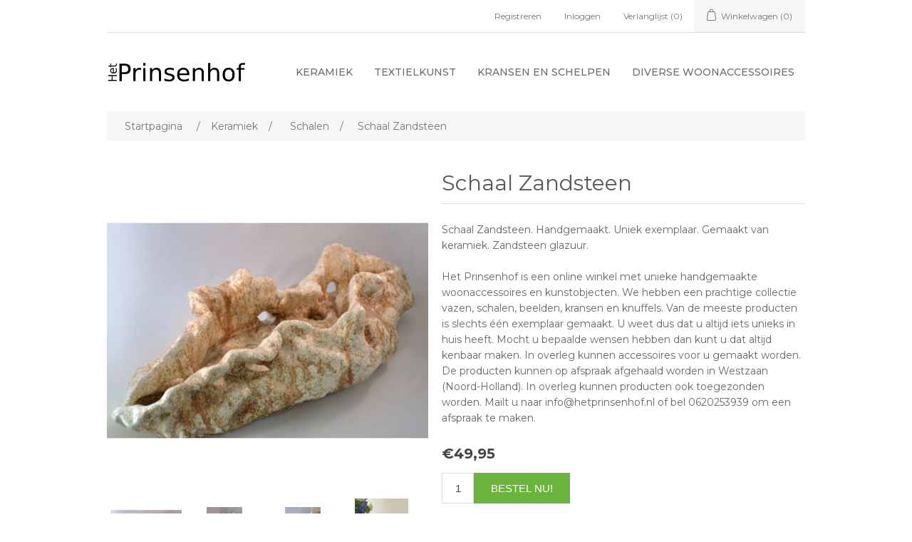

--- FILE ---
content_type: text/html; charset=utf-8
request_url: https://hetprinsenhof.nl/schaal-zandsteen
body_size: 5009
content:
<!DOCTYPE html><html lang=nl class=html-product-details-page><head><title>Het Prinsenhof - Schaal Zandsteen</title><meta charset=UTF-8><meta name=description content="&lt;p>Schaal Zandsteen. Handgemaakt. Uniek exemplaar. Gemaakt van keramiek. Zandsteen glazuur. &lt;br />&lt;br />Het Prinsenhof is een online winkel met unieke handgemaakte woonaccessoires en kunstobjecten. We hebben een prachtige collectie vazen, schalen, beelden, kransen en knuffels. Van de meeste producten is slechts één exemplaar gemaakt. U weet dus dat u altijd iets unieks in huis heeft. Mocht u bepaalde wensen hebben dan kunt u dat altijd kenbaar maken. In overleg kunnen accessoires voor u gemaakt worden. De producten kunnen op afspraak afgehaald worden in Westzaan (Noord-Holland). In overleg kunnen producten ook toegezonden worden. Mailt u naar info@hetprinsenhof.nl of bel 0620253939 om een afspraak te maken.&lt;/p>"><meta name=keywords content="Het Prinsenhof - Handgemaakte woonaccessoires"><meta name=generator content=nopCommerce><meta name=viewport content="width=device-width, initial-scale=1"><meta property=og:type content=product><meta property=og:title content="Schaal Zandsteen"><meta property=og:description content="Schaal Zandsteen. Handgemaakt. Uniek exemplaar. Gemaakt van keramiek. Zandsteen glazuur. Het Prinsenhof is een online winkel met unieke handgemaakte woonaccessoires en kunstobjecten. We hebben een prachtige collectie vazen, schalen, beelden, kransen en knuffels. Van de meeste producten is slechts één exemplaar gemaakt. U weet dus dat u altijd iets unieks in huis heeft. Mocht u bepaalde wensen hebben dan kunt u dat altijd kenbaar maken. In overleg kunnen accessoires voor u gemaakt worden. De producten kunnen op afspraak afgehaald worden in Westzaan (Noord-Holland). In overleg kunnen producten ook toegezonden worden. Mailt u naar info@hetprinsenhof.nl of bel 0620253939 om een afspraak te maken."><meta property=og:image content=https://hetprinsenhof.nl/images/thumbs/0000366_schaal-zandsteen_550.jpeg><meta property=og:image:url content=https://hetprinsenhof.nl/images/thumbs/0000366_schaal-zandsteen_550.jpeg><meta property=og:url content=https://hetprinsenhof.nl/schaal-zandsteen><meta property=og:site_name content="Het Prinsenhof"><meta property=twitter:card content=summary><meta property=twitter:site content="Het Prinsenhof"><meta property=twitter:title content="Schaal Zandsteen"><meta property=twitter:description content="Schaal Zandsteen. Handgemaakt. Uniek exemplaar. Gemaakt van keramiek. Zandsteen glazuur. Het Prinsenhof is een online winkel met unieke handgemaakte woonaccessoires en kunstobjecten. We hebben een prachtige collectie vazen, schalen, beelden, kransen en knuffels. Van de meeste producten is slechts één exemplaar gemaakt. U weet dus dat u altijd iets unieks in huis heeft. Mocht u bepaalde wensen hebben dan kunt u dat altijd kenbaar maken. In overleg kunnen accessoires voor u gemaakt worden. De producten kunnen op afspraak afgehaald worden in Westzaan (Noord-Holland). In overleg kunnen producten ook toegezonden worden. Mailt u naar info@hetprinsenhof.nl of bel 0620253939 om een afspraak te maken."><meta property=twitter:image content=https://hetprinsenhof.nl/images/thumbs/0000366_schaal-zandsteen_550.jpeg><meta property=twitter:url content=https://hetprinsenhof.nl/schaal-zandsteen><link rel=preconnect href=https://fonts.gstatic.com><link href="https://fonts.googleapis.com/css2?family=Poppins:ital,wght@0,400;1,300;1,400&amp;display=swap" rel=stylesheet><link rel=preconnect href=https://fonts.gstatic.com><link href="https://fonts.googleapis.com/css2?family=Montserrat:ital,wght@0,100;0,200;0,300;0,400;0,500;0,600;0,700;0,800;0,900;1,100;1,200;1,300;1,400;1,500;1,600;1,700;1,800;1,900&amp;display=swap" rel=stylesheet><script async src="https://www.googletagmanager.com/gtag/js?id=G-85E5PCQ9KF"></script><script>function gtag(){dataLayer.push(arguments)}window.dataLayer=window.dataLayer||[];gtag("js",new Date);gtag("config","G-85E5PCQ9KF")</script><link href=/lib/jquery-ui/jquery-ui-1.12.1.custom/jquery-ui.min.css rel=stylesheet><link href=/Themes/GreenLife/Content/css/styles.css rel=stylesheet><link href=/lib/magnific-popup/magnific-popup.css rel=stylesheet><link rel="shortcut icon" href=\icons\icons_0\favicon.ico><body><div class=ajax-loading-block-window style=display:none></div><div id=dialog-notifications-success title=Melding style=display:none></div><div id=dialog-notifications-error title=Fout style=display:none></div><div id=dialog-notifications-warning title=Waarschuwing style=display:none></div><div id=bar-notification class=bar-notification-container data-close=Sluiten></div><!--[if lte IE 8]><div style=clear:both;height:59px;text-align:center;position:relative><a href=http://www.microsoft.com/windows/internet-explorer/default.aspx target=_blank> <img src=/Themes/GreenLife/Content/images/ie_warning.jpg height=42 width=820 alt="You are using an outdated browser. For a faster, safer browsing experience, upgrade for free today."> </a></div><![endif]--><div class=master-wrapper-page><div class=header><div class=header-upper><div class=header-selectors-wrapper></div><div class=header-links-wrapper><div class=header-links><ul><li><a href="/register?returnUrl=%2Fschaal-zandsteen" class=ico-register>Registreren</a><li><a href="/login?returnUrl=%2Fschaal-zandsteen" class=ico-login>Inloggen</a><li><a href=/wishlist class=ico-wishlist> <span class=wishlist-label>Verlanglijst</span> <span class=wishlist-qty>(0)</span> </a><li id=topcartlink><a href=/cart class=ico-cart> <span class=cart-label>Winkelwagen</span> <span class=cart-qty>(0)</span> </a></ul></div><div id=flyout-cart class=flyout-cart><div class=mini-shopping-cart><div class=count>U heeft geen artikelen in uw winkelwagen.</div></div></div></div></div><div class=header-lower><div class=header-logo><a href="/"> <img alt="Het Prinsenhof" src=https://www.hetprinsenhof.nl/images/thumbs/0000110_logo_v2.png> </a></div><div class=header-menu><ul class="top-menu notmobile"><li><a href=/keramiek>Keramiek </a><div class=sublist-toggle></div><ul class="sublist first-level"><li><a href=/schalen-4>Schalen </a><li><a href=/vazen>Vazen </a><li><a href=/beelden>Beelden </a><li><a href=/overige>Overige </a><li><a href=/keramiek-serviesgoed>Keramiek serviesgoed </a></ul><li><a href=/textielkunst>Textielkunst </a><div class=sublist-toggle></div><ul class="sublist first-level"><li><a href=/sierballen>Sierballen </a><li><a href=/schalen-5>Schalen &amp; vazen </a><li><a href=/vissen>Vissen </a></ul><li><a href=/kransen>Kransen en schelpen </a><li><a href=/diverse-woonaccessoires>Diverse woonaccessoires </a></ul><div class=menu-toggle>Categorie</div><ul class="top-menu mobile"><li><a href=/keramiek>Keramiek </a><div class=sublist-toggle></div><ul class="sublist first-level"><li><a href=/schalen-4>Schalen </a><li><a href=/vazen>Vazen </a><li><a href=/beelden>Beelden </a><li><a href=/overige>Overige </a><li><a href=/keramiek-serviesgoed>Keramiek serviesgoed </a></ul><li><a href=/textielkunst>Textielkunst </a><div class=sublist-toggle></div><ul class="sublist first-level"><li><a href=/sierballen>Sierballen </a><li><a href=/schalen-5>Schalen &amp; vazen </a><li><a href=/vissen>Vissen </a></ul><li><a href=/kransen>Kransen en schelpen </a><li><a href=/diverse-woonaccessoires>Diverse woonaccessoires </a></ul></div></div></div><div class=master-wrapper-content><div class=breadcrumb><ul itemscope itemtype=http://schema.org/BreadcrumbList><li><span> <a href="/"> <span>Startpagina</span> </a> </span> <span class=delimiter>/</span><li itemprop=itemListElement itemscope itemtype=http://schema.org/ListItem><a href=/keramiek itemprop=item> <span itemprop=name>Keramiek</span> </a> <span class=delimiter>/</span><meta itemprop=position content=1><li itemprop=itemListElement itemscope itemtype=http://schema.org/ListItem><a href=/schalen-4 itemprop=item> <span itemprop=name>Schalen</span> </a> <span class=delimiter>/</span><meta itemprop=position content=2><li itemprop=itemListElement itemscope itemtype=http://schema.org/ListItem><strong class=current-item itemprop=name>Schaal Zandsteen</strong> <span itemprop=item itemscope itemtype=http://schema.org/Thing id=/schaal-zandsteen> </span><meta itemprop=position content=3></ul></div><div class=master-column-wrapper><div class=center-1><div class="page product-details-page"><div class=page-body><form method=post id=product-details-form action=/schaal-zandsteen><div itemscope itemtype=http://schema.org/Product><meta itemprop=name content="Schaal Zandsteen"><meta itemprop=sku><meta itemprop=gtin><meta itemprop=mpn><meta itemprop=description content="&lt;p>Schaal Zandsteen. Handgemaakt. Uniek exemplaar. Gemaakt van keramiek. Zandsteen glazuur. &lt;br />&lt;br />Het Prinsenhof is een online winkel met unieke handgemaakte woonaccessoires en kunstobjecten. We hebben een prachtige collectie vazen, schalen, beelden, kransen en knuffels. Van de meeste producten is slechts één exemplaar gemaakt. U weet dus dat u altijd iets unieks in huis heeft. Mocht u bepaalde wensen hebben dan kunt u dat altijd kenbaar maken. In overleg kunnen accessoires voor u gemaakt worden. De producten kunnen op afspraak afgehaald worden in Westzaan (Noord-Holland). In overleg kunnen producten ook toegezonden worden. Mailt u naar info@hetprinsenhof.nl of bel 0620253939 om een afspraak te maken.&lt;/p>"><meta itemprop=image content=https://hetprinsenhof.nl/images/thumbs/0000366_schaal-zandsteen_550.jpeg><div itemprop=offers itemscope itemtype=http://schema.org/Offer><meta itemprop=url content=https://hetprinsenhof.nl/schaal-zandsteen><meta itemprop=price content=49.95><meta itemprop=priceCurrency content=EUR><meta itemprop=priceValidUntil></div><div itemprop=review itemscope itemtype=http://schema.org/Review><meta itemprop=author content=ALL><meta itemprop=url content=/productreviews/113></div></div><div data-productid=113><div class=product-essential><div class=gallery><div class=picture><img alt="Afbeeldingen van Schaal Zandsteen" src=https://hetprinsenhof.nl/images/thumbs/0000366_schaal-zandsteen_550.jpeg title="Afbeeldingen van Schaal Zandsteen" id=main-product-img-113></div><div class=picture-thumbs><div class=thumb-item><img src=https://hetprinsenhof.nl/images/thumbs/0000366_schaal-zandsteen_100.jpeg alt="Afbeeldingen van Schaal Zandsteen" title="Afbeeldingen van Schaal Zandsteen" data-defaultsize=https://hetprinsenhof.nl/images/thumbs/0000366_schaal-zandsteen_550.jpeg data-fullsize=https://hetprinsenhof.nl/images/thumbs/0000366_schaal-zandsteen.jpeg></div><div class=thumb-item><img src=https://hetprinsenhof.nl/images/thumbs/0000367_schaal-zandsteen_100.jpeg alt="Afbeeldingen van Schaal Zandsteen" title="Afbeeldingen van Schaal Zandsteen" data-defaultsize=https://hetprinsenhof.nl/images/thumbs/0000367_schaal-zandsteen_550.jpeg data-fullsize=https://hetprinsenhof.nl/images/thumbs/0000367_schaal-zandsteen.jpeg></div><div class=thumb-item><img src=https://hetprinsenhof.nl/images/thumbs/0000368_schaal-zandsteen_100.jpeg alt="Afbeeldingen van Schaal Zandsteen" title="Afbeeldingen van Schaal Zandsteen" data-defaultsize=https://hetprinsenhof.nl/images/thumbs/0000368_schaal-zandsteen_550.jpeg data-fullsize=https://hetprinsenhof.nl/images/thumbs/0000368_schaal-zandsteen.jpeg></div><div class=thumb-item><img src=https://hetprinsenhof.nl/images/thumbs/0000407_schaal-zandsteen_100.jpeg alt="Afbeeldingen van Schaal Zandsteen" title="Afbeeldingen van Schaal Zandsteen" data-defaultsize=https://hetprinsenhof.nl/images/thumbs/0000407_schaal-zandsteen_550.jpeg data-fullsize=https://hetprinsenhof.nl/images/thumbs/0000407_schaal-zandsteen.jpeg></div><div class=thumb-item><img src=https://hetprinsenhof.nl/images/thumbs/0000408_schaal-zandsteen_100.jpeg alt="Afbeeldingen van Schaal Zandsteen" title="Afbeeldingen van Schaal Zandsteen" data-defaultsize=https://hetprinsenhof.nl/images/thumbs/0000408_schaal-zandsteen_550.jpeg data-fullsize=https://hetprinsenhof.nl/images/thumbs/0000408_schaal-zandsteen.jpeg></div><div class=thumb-item><img src=https://hetprinsenhof.nl/images/thumbs/0000409_schaal-zandsteen_100.jpeg alt="Afbeeldingen van Schaal Zandsteen" title="Afbeeldingen van Schaal Zandsteen" data-defaultsize=https://hetprinsenhof.nl/images/thumbs/0000409_schaal-zandsteen_550.jpeg data-fullsize=https://hetprinsenhof.nl/images/thumbs/0000409_schaal-zandsteen.jpeg></div><div class=thumb-item><img src=https://hetprinsenhof.nl/images/thumbs/0000410_schaal-zandsteen_100.jpeg alt="Afbeeldingen van Schaal Zandsteen" title="Afbeeldingen van Schaal Zandsteen" data-defaultsize=https://hetprinsenhof.nl/images/thumbs/0000410_schaal-zandsteen_550.jpeg data-fullsize=https://hetprinsenhof.nl/images/thumbs/0000410_schaal-zandsteen.jpeg></div></div></div><div class=overview><div class=product-name><h1>Schaal Zandsteen</h1></div><div class=short-description><p>Schaal Zandsteen. Handgemaakt. Uniek exemplaar. Gemaakt van keramiek. Zandsteen glazuur. <br><br>Het Prinsenhof is een online winkel met unieke handgemaakte woonaccessoires en kunstobjecten. We hebben een prachtige collectie vazen, schalen, beelden, kransen en knuffels. Van de meeste producten is slechts één exemplaar gemaakt. U weet dus dat u altijd iets unieks in huis heeft. Mocht u bepaalde wensen hebben dan kunt u dat altijd kenbaar maken. In overleg kunnen accessoires voor u gemaakt worden. De producten kunnen op afspraak afgehaald worden in Westzaan (Noord-Holland). In overleg kunnen producten ook toegezonden worden. Mailt u naar info@hetprinsenhof.nl of bel 0620253939 om een afspraak te maken.</div><div class=additional-details></div><div class=prices><div class=product-price><span id=price-value-113 class=price-value-113> €49,95 </span></div></div><div class=add-to-cart><div class=add-to-cart-panel><label class=qty-label for=addtocart_113_EnteredQuantity>Aantal:</label> <input id=product_enteredQuantity_113 class=qty-input type=text aria-label="Voer een hoeveelheid in" data-val=true data-val-required="The Aantal field is required." name=addtocart_113.EnteredQuantity value=1> <input type=button id=add-to-cart-button-113 class="button-1 add-to-cart-button" value="Bestel nu!" data-productid=113 onclick="return AjaxCart.addproducttocart_details(&#34;/addproducttocart/details/113/1&#34;,&#34;#product-details-form&#34;),!1"></div></div><div class=overview-buttons><div class=add-to-wishlist><input type=button id=add-to-wishlist-button-113 class="button-2 add-to-wishlist-button" value="Toevoegen aan verlanglijst" data-productid=113 onclick="return AjaxCart.addproducttocart_details(&#34;/addproducttocart/details/113/2&#34;,&#34;#product-details-form&#34;),!1"></div><div class=email-a-friend><input type=button value="E-mail een vriend" class="button-2 email-a-friend-button" onclick="setLocation(&#34;/productemailafriend/113&#34;)"></div></div><div class=product-share-button><div class="addthis_toolbox addthis_default_style"><a class=addthis_button_preferred_1></a><a class=addthis_button_preferred_2></a><a class=addthis_button_preferred_3></a><a class=addthis_button_preferred_4></a><a class=addthis_button_compact></a><a class="addthis_counter addthis_bubble_style"></a></div><script src="https://s7.addthis.com/js/250/addthis_widget.js#pubid=nopsolutions"></script></div></div></div><div class=product-collateral></div></div><input name=__RequestVerificationToken type=hidden value=CfDJ8NYiXb2SiwVAninS9CIz61NTohxDdW7aJQ0EfMyXGdsYIjcZjAKYZiXbXdITwWAizYwxkHqzmAmvsXaQjjIRKtcdwELtVAqMIqdrKNpfJ7U9MWYEBj_LTMWqqtLpBUx_gY75VliS2WCY0ZHVuAZfo7U></form></div></div></div></div></div><div class=footer><div class=footer-upper><div class="footer-block information"><div class=title><strong>Informatie</strong></div><ul class=list><li><a href=/sitemap>Sitemap</a><li><a href=/contactus>Contact</a></ul></div><div class="footer-block customer-service"><div class=title><strong>Klantenservice</strong></div><ul class=list><li><a href=/search>Zoek</a><li><a href=/recentlyviewedproducts>Recent bekeken producten</a><li><a href=/newproducts>Nieuwe producten</a></ul></div><div class="footer-block my-account"><div class=title><strong>Mijn account</strong></div><ul class=list><li><a href=/customer/info>Mijn account</a><li><a href=/order/history>Bestellingen</a><li><a href=/customer/addresses>Klant adressen</a><li><a href=/cart>Winkelwagen</a><li><a href=/wishlist>Verlanglijst</a></ul></div><div class="footer-block follow-us"><div class=social></div></div></div><div class=footer-lower><div class=footer-info><span class=footer-disclaimer>© 2025</span> <span class=footer-store-name>Het Prinsenhof</span> <span> Alle rechten voorbehouden.</span></div><div class=footer-powered-by>Powered by <a href="https://www.nopcommerce.com/">nopCommerce</a></div></div></div></div><script src=/lib/jquery/jquery-3.4.1.min.js></script><script src=/lib/jquery-validate/jquery.validate-v1.19.1/jquery.validate.min.js></script><script src=/lib/jquery-validate/jquery.validate.unobtrusive-v3.2.11/jquery.validate.unobtrusive.min.js></script><script src=/lib/jquery-ui/jquery-ui-1.12.1.custom/jquery-ui.min.js></script><script src=/lib/jquery-migrate/jquery-migrate-3.1.0.min.js></script><script src=/js/public.common.js></script><script src=/js/public.ajaxcart.js></script><script src=/js/public.countryselect.js></script><script src=/lib/magnific-popup/jquery.magnific-popup.min.js></script><script>$(document).ready(function(){$(".thumb-item img").on("click",function(){$("#main-product-img-113").attr("src",$(this).attr("data-defaultsize"));$("#main-product-img-113").attr("title",$(this).attr("title"));$("#main-product-img-113").attr("alt",$(this).attr("alt"));$("#main-product-img-lightbox-anchor-113").attr("href",$(this).attr("data-fullsize"));$("#main-product-img-lightbox-anchor-113").attr("title",$(this).attr("title"))})})</script><script>$(document).ready(function(){$("#addtocart_113_EnteredQuantity").on("keydown",function(n){if(n.keyCode==13)return $("#add-to-cart-button-113").trigger("click"),!1});$("#product_enteredQuantity_113").on("input propertychange paste",function(){var n={productId:113,quantity:$("#product_enteredQuantity_113").val()};$(document).trigger({type:"product_quantity_changed",changedData:n})})})</script><script>$(document).ready(function(){$(".header").on("mouseenter","#topcartlink",function(){$("#flyout-cart").addClass("active")});$(".header").on("mouseleave","#topcartlink",function(){$("#flyout-cart").removeClass("active")});$(".header").on("mouseenter","#flyout-cart",function(){$("#flyout-cart").addClass("active")});$(".header").on("mouseleave","#flyout-cart",function(){$("#flyout-cart").removeClass("active")})})</script><script>$(document).ready(function(){$(".menu-toggle").on("click",function(){$(this).siblings(".top-menu.mobile").slideToggle("slow")});$(".top-menu.mobile .sublist-toggle").on("click",function(){$(this).siblings(".sublist").slideToggle("slow")})})</script><script>var localized_data={AjaxCartFailure:"Kan het product niet toevoegen. Vernieuw de pagina en probeer het nog een keer."};AjaxCart.init(!1,".header-links .cart-qty",".header-links .wishlist-qty","#flyout-cart",localized_data)</script><script>$(document).ready(function(){$(".footer-block .title").on("click",function(){var n=window,t="inner",i;"innerWidth"in window||(t="client",n=document.documentElement||document.body);i={width:n[t+"Width"],height:n[t+"Height"]};i.width<769&&$(this).siblings(".list").slideToggle("slow")})})</script><script>$(document).ready(function(){$(".block .title").on("click",function(){var n=window,t="inner",i;"innerWidth"in window||(t="client",n=document.documentElement||document.body);i={width:n[t+"Width"],height:n[t+"Height"]};i.width<1001&&$(this).siblings(".listbox").slideToggle("slow")})})</script>